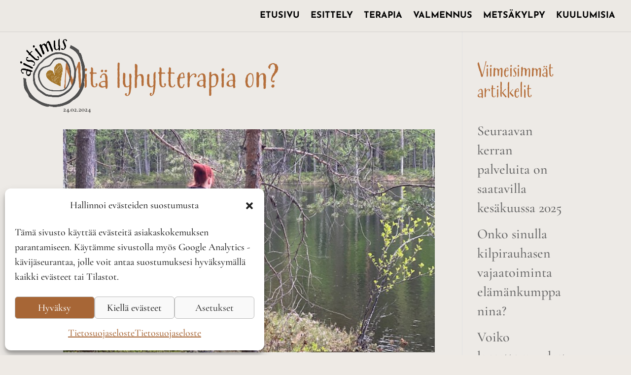

--- FILE ---
content_type: text/css;charset=utf-8
request_url: https://use.typekit.net/aaj2gem.css?ver=2.1.0
body_size: 379
content:
/*
 * The Typekit service used to deliver this font or fonts for use on websites
 * is provided by Adobe and is subject to these Terms of Use
 * http://www.adobe.com/products/eulas/tou_typekit. For font license
 * information, see the list below.
 *
 * buckley:
 *   - http://typekit.com/eulas/00000000000000007735a9f0
 *
 * © 2009-2025 Adobe Systems Incorporated. All Rights Reserved.
 */
/*{"last_published":"2022-11-15 11:07:13 UTC"}*/

@import url("https://p.typekit.net/p.css?s=1&k=aaj2gem&ht=tk&f=35848&a=48738750&app=typekit&e=css");

@font-face {
font-family:"buckley";
src:url("https://use.typekit.net/af/a87813/00000000000000007735a9f0/30/l?primer=7cdcb44be4a7db8877ffa5c0007b8dd865b3bbc383831fe2ea177f62257a9191&fvd=n4&v=3") format("woff2"),url("https://use.typekit.net/af/a87813/00000000000000007735a9f0/30/d?primer=7cdcb44be4a7db8877ffa5c0007b8dd865b3bbc383831fe2ea177f62257a9191&fvd=n4&v=3") format("woff"),url("https://use.typekit.net/af/a87813/00000000000000007735a9f0/30/a?primer=7cdcb44be4a7db8877ffa5c0007b8dd865b3bbc383831fe2ea177f62257a9191&fvd=n4&v=3") format("opentype");
font-display:auto;font-style:normal;font-weight:400;font-stretch:normal;
}

.tk-buckley { font-family: "buckley",sans-serif; }


--- FILE ---
content_type: text/css;charset=utf-8
request_url: https://use.typekit.net/aaj2gem.css
body_size: 379
content:
/*
 * The Typekit service used to deliver this font or fonts for use on websites
 * is provided by Adobe and is subject to these Terms of Use
 * http://www.adobe.com/products/eulas/tou_typekit. For font license
 * information, see the list below.
 *
 * buckley:
 *   - http://typekit.com/eulas/00000000000000007735a9f0
 *
 * © 2009-2025 Adobe Systems Incorporated. All Rights Reserved.
 */
/*{"last_published":"2022-11-15 11:07:13 UTC"}*/

@import url("https://p.typekit.net/p.css?s=1&k=aaj2gem&ht=tk&f=35848&a=48738750&app=typekit&e=css");

@font-face {
font-family:"buckley";
src:url("https://use.typekit.net/af/a87813/00000000000000007735a9f0/30/l?primer=7cdcb44be4a7db8877ffa5c0007b8dd865b3bbc383831fe2ea177f62257a9191&fvd=n4&v=3") format("woff2"),url("https://use.typekit.net/af/a87813/00000000000000007735a9f0/30/d?primer=7cdcb44be4a7db8877ffa5c0007b8dd865b3bbc383831fe2ea177f62257a9191&fvd=n4&v=3") format("woff"),url("https://use.typekit.net/af/a87813/00000000000000007735a9f0/30/a?primer=7cdcb44be4a7db8877ffa5c0007b8dd865b3bbc383831fe2ea177f62257a9191&fvd=n4&v=3") format("opentype");
font-display:auto;font-style:normal;font-weight:400;font-stretch:normal;
}

.tk-buckley { font-family: "buckley",sans-serif; }
